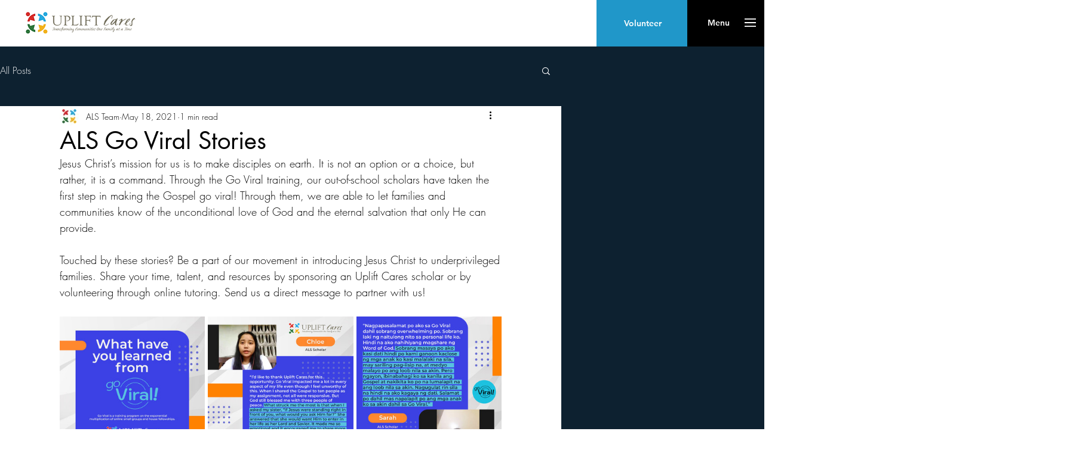

--- FILE ---
content_type: text/css; charset=utf-8
request_url: https://www.upliftcares.com/_serverless/pro-gallery-css-v4-server/layoutCss?ver=2&id=7u82-not-scoped&items=3503_2000_2000%7C3484_2000_2000%7C3437_2000_2000%7C3729_2000_2000%7C3484_2000_2000&container=558_740_651_720&options=gallerySizeType:px%7CenableInfiniteScroll:true%7CtitlePlacement:SHOW_ON_HOVER%7CgridStyle:1%7CimageMargin:5%7CgalleryLayout:2%7CisVertical:true%7CnumberOfImagesPerRow:3%7CcubeRatio:1%7CcubeType:fill%7CgalleryThumbnailsAlignment:none
body_size: -161
content:
#pro-gallery-7u82-not-scoped [data-hook="item-container"][data-idx="0"].gallery-item-container{opacity: 1 !important;display: block !important;transition: opacity .2s ease !important;top: 0px !important;left: 0px !important;right: auto !important;height: 243px !important;width: 243px !important;} #pro-gallery-7u82-not-scoped [data-hook="item-container"][data-idx="0"] .gallery-item-common-info-outer{height: 100% !important;} #pro-gallery-7u82-not-scoped [data-hook="item-container"][data-idx="0"] .gallery-item-common-info{height: 100% !important;width: 100% !important;} #pro-gallery-7u82-not-scoped [data-hook="item-container"][data-idx="0"] .gallery-item-wrapper{width: 243px !important;height: 243px !important;margin: 0 !important;} #pro-gallery-7u82-not-scoped [data-hook="item-container"][data-idx="0"] .gallery-item-content{width: 243px !important;height: 243px !important;margin: 0px 0px !important;opacity: 1 !important;} #pro-gallery-7u82-not-scoped [data-hook="item-container"][data-idx="0"] .gallery-item-hover{width: 243px !important;height: 243px !important;opacity: 1 !important;} #pro-gallery-7u82-not-scoped [data-hook="item-container"][data-idx="0"] .item-hover-flex-container{width: 243px !important;height: 243px !important;margin: 0px 0px !important;opacity: 1 !important;} #pro-gallery-7u82-not-scoped [data-hook="item-container"][data-idx="0"] .gallery-item-wrapper img{width: 100% !important;height: 100% !important;opacity: 1 !important;} #pro-gallery-7u82-not-scoped [data-hook="item-container"][data-idx="1"].gallery-item-container{opacity: 1 !important;display: block !important;transition: opacity .2s ease !important;top: 0px !important;left: 248px !important;right: auto !important;height: 243px !important;width: 244px !important;} #pro-gallery-7u82-not-scoped [data-hook="item-container"][data-idx="1"] .gallery-item-common-info-outer{height: 100% !important;} #pro-gallery-7u82-not-scoped [data-hook="item-container"][data-idx="1"] .gallery-item-common-info{height: 100% !important;width: 100% !important;} #pro-gallery-7u82-not-scoped [data-hook="item-container"][data-idx="1"] .gallery-item-wrapper{width: 244px !important;height: 243px !important;margin: 0 !important;} #pro-gallery-7u82-not-scoped [data-hook="item-container"][data-idx="1"] .gallery-item-content{width: 244px !important;height: 243px !important;margin: 0px 0px !important;opacity: 1 !important;} #pro-gallery-7u82-not-scoped [data-hook="item-container"][data-idx="1"] .gallery-item-hover{width: 244px !important;height: 243px !important;opacity: 1 !important;} #pro-gallery-7u82-not-scoped [data-hook="item-container"][data-idx="1"] .item-hover-flex-container{width: 244px !important;height: 243px !important;margin: 0px 0px !important;opacity: 1 !important;} #pro-gallery-7u82-not-scoped [data-hook="item-container"][data-idx="1"] .gallery-item-wrapper img{width: 100% !important;height: 100% !important;opacity: 1 !important;} #pro-gallery-7u82-not-scoped [data-hook="item-container"][data-idx="2"].gallery-item-container{opacity: 1 !important;display: block !important;transition: opacity .2s ease !important;top: 0px !important;left: 497px !important;right: auto !important;height: 243px !important;width: 243px !important;} #pro-gallery-7u82-not-scoped [data-hook="item-container"][data-idx="2"] .gallery-item-common-info-outer{height: 100% !important;} #pro-gallery-7u82-not-scoped [data-hook="item-container"][data-idx="2"] .gallery-item-common-info{height: 100% !important;width: 100% !important;} #pro-gallery-7u82-not-scoped [data-hook="item-container"][data-idx="2"] .gallery-item-wrapper{width: 243px !important;height: 243px !important;margin: 0 !important;} #pro-gallery-7u82-not-scoped [data-hook="item-container"][data-idx="2"] .gallery-item-content{width: 243px !important;height: 243px !important;margin: 0px 0px !important;opacity: 1 !important;} #pro-gallery-7u82-not-scoped [data-hook="item-container"][data-idx="2"] .gallery-item-hover{width: 243px !important;height: 243px !important;opacity: 1 !important;} #pro-gallery-7u82-not-scoped [data-hook="item-container"][data-idx="2"] .item-hover-flex-container{width: 243px !important;height: 243px !important;margin: 0px 0px !important;opacity: 1 !important;} #pro-gallery-7u82-not-scoped [data-hook="item-container"][data-idx="2"] .gallery-item-wrapper img{width: 100% !important;height: 100% !important;opacity: 1 !important;} #pro-gallery-7u82-not-scoped [data-hook="item-container"][data-idx="3"].gallery-item-container{opacity: 1 !important;display: block !important;transition: opacity .2s ease !important;top: 248px !important;left: 0px !important;right: auto !important;height: 243px !important;width: 243px !important;} #pro-gallery-7u82-not-scoped [data-hook="item-container"][data-idx="3"] .gallery-item-common-info-outer{height: 100% !important;} #pro-gallery-7u82-not-scoped [data-hook="item-container"][data-idx="3"] .gallery-item-common-info{height: 100% !important;width: 100% !important;} #pro-gallery-7u82-not-scoped [data-hook="item-container"][data-idx="3"] .gallery-item-wrapper{width: 243px !important;height: 243px !important;margin: 0 !important;} #pro-gallery-7u82-not-scoped [data-hook="item-container"][data-idx="3"] .gallery-item-content{width: 243px !important;height: 243px !important;margin: 0px 0px !important;opacity: 1 !important;} #pro-gallery-7u82-not-scoped [data-hook="item-container"][data-idx="3"] .gallery-item-hover{width: 243px !important;height: 243px !important;opacity: 1 !important;} #pro-gallery-7u82-not-scoped [data-hook="item-container"][data-idx="3"] .item-hover-flex-container{width: 243px !important;height: 243px !important;margin: 0px 0px !important;opacity: 1 !important;} #pro-gallery-7u82-not-scoped [data-hook="item-container"][data-idx="3"] .gallery-item-wrapper img{width: 100% !important;height: 100% !important;opacity: 1 !important;} #pro-gallery-7u82-not-scoped [data-hook="item-container"][data-idx="4"]{display: none !important;} #pro-gallery-7u82-not-scoped .pro-gallery-prerender{height:491px !important;}#pro-gallery-7u82-not-scoped {height:491px !important; width:740px !important;}#pro-gallery-7u82-not-scoped .pro-gallery-margin-container {height:491px !important;}#pro-gallery-7u82-not-scoped .pro-gallery {height:491px !important; width:740px !important;}#pro-gallery-7u82-not-scoped .pro-gallery-parent-container {height:491px !important; width:745px !important;}